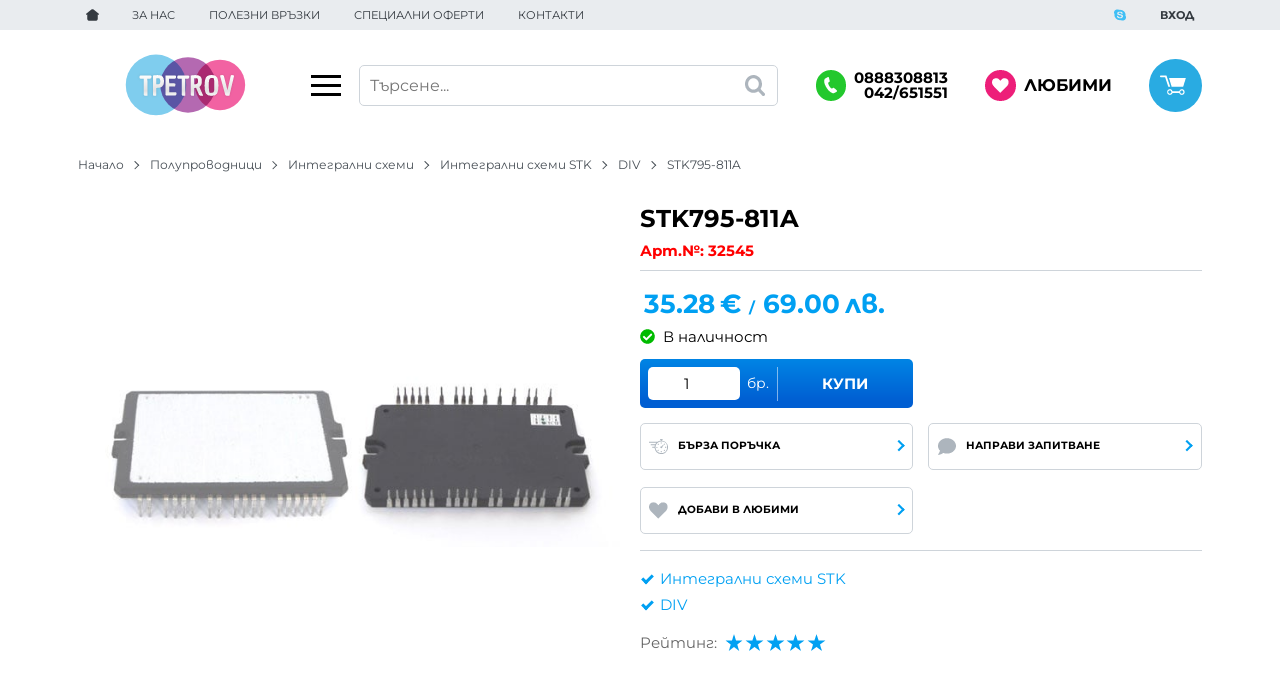

--- FILE ---
content_type: text/html; charset=UTF-8
request_url: https://tpetrov.com/action/getDOM
body_size: 1559
content:
        <section class="product-page__slider">
            <div class="container">
                                <h2 class="bordered-heading"><span>Свързани продукти</span></h2>
                                <div class="row-lg row-xl row-xxl row-xxxl prod-slider-holder">
                    <div class="js-product-slider prod-slider tns-before-init">
                                                <div class="prod-slider__item">        <div data-id="10490"
            class="product-card  h-100 product-card--saleable product-card--lgrid product-card--slide">
                            <div class="product-card__holder">
                        <figure class="product-card__figure mb-2">
            <a class="product-card__link" href="/stk5473-10490" title="STK5473"
                 data-ecommerce="{&quot;google&quot;:{&quot;id&quot;:10490,&quot;name&quot;:&quot;STK5473&quot;,&quot;category&quot;:&quot;\u0418\u043d\u0442\u0435\u0433\u0440\u0430\u043b\u043d\u0438 \u0441\u0445\u0435\u043c\u0438 STK&quot;,&quot;brand&quot;:&quot;DIV&quot;,&quot;variant&quot;:&quot;&quot;,&quot;price&quot;:&quot;9.46&quot;,&quot;quantity&quot;:1,&quot;type&quot;:&quot;addProduct&quot;}}">
                <img class="product-card__image js-lazy-slide"
                    src="/themes/tpetrov/images/product.svg"
                    data-src="/thumbs/1/stk5473.jpg"
                    width="280"
                    height="280"
                    alt="STK5473">
            </a>
                    </figure>
                <div class="product-card__name mb-1">
            <a class="product-card__link" href="/stk5473-10490"
                title="STK5473"  data-ecommerce="{&quot;google&quot;:{&quot;id&quot;:10490,&quot;name&quot;:&quot;STK5473&quot;,&quot;category&quot;:&quot;\u0418\u043d\u0442\u0435\u0433\u0440\u0430\u043b\u043d\u0438 \u0441\u0445\u0435\u043c\u0438 STK&quot;,&quot;brand&quot;:&quot;DIV&quot;,&quot;variant&quot;:&quot;&quot;,&quot;price&quot;:&quot;9.46&quot;,&quot;quantity&quot;:1,&quot;type&quot;:&quot;addProduct&quot;}}">
                STK5473            </a>
        </div>
                    <span class="product-card__code u-block mb-1">Арт.№: 10490</span>
                    <div class="js-price-container prices  prod__prices text-center">
                    <div class="js-price prices__current">
                        <div class="prices__num">9.46</div>
            <div class="prices__delimer">&nbsp;</div>
            <div class="prices__currency">€</div>
                        <div class="prices__slash mx-1">/</div>
            <div class="js-price-eur prices__num" data-rate="0.51129188119622">18.50</div>
            <div class="prices__delimer">&nbsp;</div>
            <div class="prices__currency">лв.</div>
                    </div>
                </div>
                <div class="product-card__controls">
                        <div class="product-card__actions">
                            <span class="js-wish product-card__wish"
                    title="Любими">
                                        <svg class="svg svg--heart" aria-label="Heart" role="img">
                        <use xlink:href="#svg-heart"></use>
                    </svg>
                    <span class="js-wish-sr screen-readers-only"></span>
                </span>
                            </div>
                    <form class="buy-form js-add-to-cart product-card__buy js-show-cart-immediately" method="post" action="/cart">
            <input type="hidden" name="action" value="buy" />
            <input type="hidden" name="prod_id" value="10490" />
                        <input type="hidden" name="quantity" value="1" />
                            <button class="js-btn-buy buy-form__btn btn btn-buy btn--primary btn--rounded btn--sm" type="submit" ><span>Купи</span></button>
                        </form>
                </div>
                    </div>
                    </div>
        </div>
                                                <div class="prod-slider__item">        <div data-id="11942"
            class="product-card  h-100 product-card--saleable product-card--lgrid product-card--slide">
                            <div class="product-card__holder">
                        <figure class="product-card__figure mb-2">
            <a class="product-card__link" href="/stk5490-11942" title="STK5490"
                 data-ecommerce="{&quot;google&quot;:{&quot;id&quot;:11942,&quot;name&quot;:&quot;STK5490&quot;,&quot;category&quot;:&quot;\u0418\u043d\u0442\u0435\u0433\u0440\u0430\u043b\u043d\u0438 \u0441\u0445\u0435\u043c\u0438 STK&quot;,&quot;brand&quot;:&quot;DIV&quot;,&quot;variant&quot;:&quot;&quot;,&quot;price&quot;:&quot;4.86&quot;,&quot;quantity&quot;:1,&quot;type&quot;:&quot;addProduct&quot;}}">
                <img class="product-card__image js-lazy-slide"
                    src="/themes/tpetrov/images/product.svg"
                    data-src="/thumbs/1/stk5490.jpg"
                    width="280"
                    height="280"
                    alt="STK5490">
            </a>
                    </figure>
                <div class="product-card__name mb-1">
            <a class="product-card__link" href="/stk5490-11942"
                title="STK5490"  data-ecommerce="{&quot;google&quot;:{&quot;id&quot;:11942,&quot;name&quot;:&quot;STK5490&quot;,&quot;category&quot;:&quot;\u0418\u043d\u0442\u0435\u0433\u0440\u0430\u043b\u043d\u0438 \u0441\u0445\u0435\u043c\u0438 STK&quot;,&quot;brand&quot;:&quot;DIV&quot;,&quot;variant&quot;:&quot;&quot;,&quot;price&quot;:&quot;4.86&quot;,&quot;quantity&quot;:1,&quot;type&quot;:&quot;addProduct&quot;}}">
                STK5490            </a>
        </div>
                    <span class="product-card__code u-block mb-1">Арт.№: 11942</span>
                    <div class="js-price-container prices  prod__prices text-center">
                    <div class="js-price prices__current">
                        <div class="prices__num">4.86</div>
            <div class="prices__delimer">&nbsp;</div>
            <div class="prices__currency">€</div>
                        <div class="prices__slash mx-1">/</div>
            <div class="js-price-eur prices__num" data-rate="0.51129188119622">9.51</div>
            <div class="prices__delimer">&nbsp;</div>
            <div class="prices__currency">лв.</div>
                    </div>
                </div>
                <div class="product-card__controls">
                        <div class="product-card__actions">
                            <span class="js-wish product-card__wish"
                    title="Любими">
                                        <svg class="svg svg--heart" aria-label="Heart" role="img">
                        <use xlink:href="#svg-heart"></use>
                    </svg>
                    <span class="js-wish-sr screen-readers-only"></span>
                </span>
                            </div>
                    <form class="buy-form js-add-to-cart product-card__buy js-show-cart-immediately" method="post" action="/cart">
            <input type="hidden" name="action" value="buy" />
            <input type="hidden" name="prod_id" value="11942" />
                        <input type="hidden" name="quantity" value="1" />
                            <button class="js-btn-buy buy-form__btn btn btn-buy btn--primary btn--rounded btn--sm" type="submit" ><span>Купи</span></button>
                        </form>
                </div>
                    </div>
                    </div>
        </div>
                                                <div class="prod-slider__item">        <div data-id="11980"
            class="product-card  h-100 product-card--saleable product-card--lgrid product-card--slide">
                            <div class="product-card__holder">
                        <figure class="product-card__figure mb-2">
            <a class="product-card__link" href="/stk5431-11980" title="STK5431"
                 data-ecommerce="{&quot;google&quot;:{&quot;id&quot;:11980,&quot;name&quot;:&quot;STK5431&quot;,&quot;category&quot;:&quot;\u0418\u043d\u0442\u0435\u0433\u0440\u0430\u043b\u043d\u0438 \u0441\u0445\u0435\u043c\u0438 STK&quot;,&quot;brand&quot;:&quot;DIV&quot;,&quot;variant&quot;:&quot;&quot;,&quot;price&quot;:&quot;9.46&quot;,&quot;quantity&quot;:1,&quot;type&quot;:&quot;addProduct&quot;}}">
                <img class="product-card__image js-lazy-slide"
                    src="/themes/tpetrov/images/product.svg"
                    data-src="/thumbs/1/stk5431.jpg"
                    width="280"
                    height="280"
                    alt="STK5431">
            </a>
                    </figure>
                <div class="product-card__name mb-1">
            <a class="product-card__link" href="/stk5431-11980"
                title="STK5431"  data-ecommerce="{&quot;google&quot;:{&quot;id&quot;:11980,&quot;name&quot;:&quot;STK5431&quot;,&quot;category&quot;:&quot;\u0418\u043d\u0442\u0435\u0433\u0440\u0430\u043b\u043d\u0438 \u0441\u0445\u0435\u043c\u0438 STK&quot;,&quot;brand&quot;:&quot;DIV&quot;,&quot;variant&quot;:&quot;&quot;,&quot;price&quot;:&quot;9.46&quot;,&quot;quantity&quot;:1,&quot;type&quot;:&quot;addProduct&quot;}}">
                STK5431            </a>
        </div>
                    <span class="product-card__code u-block mb-1">Арт.№: 11980</span>
                    <div class="js-price-container prices  prod__prices text-center">
                    <div class="js-price prices__current">
                        <div class="prices__num">9.46</div>
            <div class="prices__delimer">&nbsp;</div>
            <div class="prices__currency">€</div>
                        <div class="prices__slash mx-1">/</div>
            <div class="js-price-eur prices__num" data-rate="0.51129188119622">18.50</div>
            <div class="prices__delimer">&nbsp;</div>
            <div class="prices__currency">лв.</div>
                    </div>
                </div>
                <div class="product-card__controls">
                        <div class="product-card__actions">
                            <span class="js-wish product-card__wish"
                    title="Любими">
                                        <svg class="svg svg--heart" aria-label="Heart" role="img">
                        <use xlink:href="#svg-heart"></use>
                    </svg>
                    <span class="js-wish-sr screen-readers-only"></span>
                </span>
                            </div>
                    <form class="buy-form js-add-to-cart product-card__buy js-show-cart-immediately" method="post" action="/cart">
            <input type="hidden" name="action" value="buy" />
            <input type="hidden" name="prod_id" value="11980" />
                        <input type="hidden" name="quantity" value="1" />
                            <button class="js-btn-buy buy-form__btn btn btn-buy btn--primary btn--rounded btn--sm" type="submit" ><span>Купи</span></button>
                        </form>
                </div>
                    </div>
                    </div>
        </div>
                                                <div class="prod-slider__item">        <div data-id="704"
            class="product-card  h-100 product-card--saleable product-card--lgrid product-card--slide">
                            <div class="product-card__holder">
                        <figure class="product-card__figure mb-2">
            <a class="product-card__link" href="/stk1040-704" title="STK1040"
                 data-ecommerce="{&quot;google&quot;:{&quot;id&quot;:704,&quot;name&quot;:&quot;STK1040&quot;,&quot;category&quot;:&quot;\u0418\u043d\u0442\u0435\u0433\u0440\u0430\u043b\u043d\u0438 \u0441\u0445\u0435\u043c\u0438 STK&quot;,&quot;brand&quot;:&quot;DIV&quot;,&quot;variant&quot;:&quot;&quot;,&quot;price&quot;:&quot;24.54&quot;,&quot;quantity&quot;:1,&quot;type&quot;:&quot;addProduct&quot;}}">
                <img class="product-card__image js-lazy-slide"
                    src="/themes/tpetrov/images/product.svg"
                    data-src="/thumbs/1/stk1040.jpg"
                    width="280"
                    height="280"
                    alt="STK1040">
            </a>
                    </figure>
                <div class="product-card__name mb-1">
            <a class="product-card__link" href="/stk1040-704"
                title="STK1040"  data-ecommerce="{&quot;google&quot;:{&quot;id&quot;:704,&quot;name&quot;:&quot;STK1040&quot;,&quot;category&quot;:&quot;\u0418\u043d\u0442\u0435\u0433\u0440\u0430\u043b\u043d\u0438 \u0441\u0445\u0435\u043c\u0438 STK&quot;,&quot;brand&quot;:&quot;DIV&quot;,&quot;variant&quot;:&quot;&quot;,&quot;price&quot;:&quot;24.54&quot;,&quot;quantity&quot;:1,&quot;type&quot;:&quot;addProduct&quot;}}">
                STK1040            </a>
        </div>
                    <span class="product-card__code u-block mb-1">Арт.№: 704</span>
                    <div class="js-price-container prices  prod__prices text-center">
                    <div class="js-price prices__current">
                        <div class="prices__num">24.54</div>
            <div class="prices__delimer">&nbsp;</div>
            <div class="prices__currency">€</div>
                        <div class="prices__slash mx-1">/</div>
            <div class="js-price-eur prices__num" data-rate="0.51129188119622">48.00</div>
            <div class="prices__delimer">&nbsp;</div>
            <div class="prices__currency">лв.</div>
                    </div>
                </div>
                <div class="product-card__controls">
                        <div class="product-card__actions">
                            <span class="js-wish product-card__wish"
                    title="Любими">
                                        <svg class="svg svg--heart" aria-label="Heart" role="img">
                        <use xlink:href="#svg-heart"></use>
                    </svg>
                    <span class="js-wish-sr screen-readers-only"></span>
                </span>
                            </div>
                    <form class="buy-form js-add-to-cart product-card__buy js-show-cart-immediately" method="post" action="/cart">
            <input type="hidden" name="action" value="buy" />
            <input type="hidden" name="prod_id" value="704" />
                        <input type="hidden" name="quantity" value="1" />
                            <button class="js-btn-buy buy-form__btn btn btn-buy btn--primary btn--rounded btn--sm" type="submit" ><span>Купи</span></button>
                        </form>
                </div>
                    </div>
                    </div>
        </div>
                                                <div class="prod-slider__item">        <div data-id="12464"
            class="product-card  h-100 product-card--saleable product-card--lgrid product-card--slide">
                            <div class="product-card__holder">
                        <figure class="product-card__figure mb-2">
            <a class="product-card__link" href="/stk4151ii-12464" title="STK4151II"
                 data-ecommerce="{&quot;google&quot;:{&quot;id&quot;:12464,&quot;name&quot;:&quot;STK4151II&quot;,&quot;category&quot;:&quot;\u0418\u043d\u0442\u0435\u0433\u0440\u0430\u043b\u043d\u0438 \u0441\u0445\u0435\u043c\u0438 STK&quot;,&quot;brand&quot;:&quot;DIV&quot;,&quot;variant&quot;:&quot;&quot;,&quot;price&quot;:&quot;15.29&quot;,&quot;quantity&quot;:1,&quot;type&quot;:&quot;addProduct&quot;}}">
                <img class="product-card__image js-lazy-slide"
                    src="/themes/tpetrov/images/product.svg"
                    data-src="/thumbs/1/stk4151y.jpg"
                    width="280"
                    height="280"
                    alt="STK4151II">
            </a>
                    </figure>
                <div class="product-card__name mb-1">
            <a class="product-card__link" href="/stk4151ii-12464"
                title="STK4151II"  data-ecommerce="{&quot;google&quot;:{&quot;id&quot;:12464,&quot;name&quot;:&quot;STK4151II&quot;,&quot;category&quot;:&quot;\u0418\u043d\u0442\u0435\u0433\u0440\u0430\u043b\u043d\u0438 \u0441\u0445\u0435\u043c\u0438 STK&quot;,&quot;brand&quot;:&quot;DIV&quot;,&quot;variant&quot;:&quot;&quot;,&quot;price&quot;:&quot;15.29&quot;,&quot;quantity&quot;:1,&quot;type&quot;:&quot;addProduct&quot;}}">
                STK4151II            </a>
        </div>
                    <span class="product-card__code u-block mb-1">Арт.№: 12464</span>
                    <div class="js-price-container prices  prod__prices text-center">
                    <div class="js-price prices__current">
                        <div class="prices__num">15.29</div>
            <div class="prices__delimer">&nbsp;</div>
            <div class="prices__currency">€</div>
                        <div class="prices__slash mx-1">/</div>
            <div class="js-price-eur prices__num" data-rate="0.51129188119622">29.90</div>
            <div class="prices__delimer">&nbsp;</div>
            <div class="prices__currency">лв.</div>
                    </div>
                </div>
                <div class="product-card__controls">
                        <div class="product-card__actions">
                            <span class="js-wish product-card__wish"
                    title="Любими">
                                        <svg class="svg svg--heart" aria-label="Heart" role="img">
                        <use xlink:href="#svg-heart"></use>
                    </svg>
                    <span class="js-wish-sr screen-readers-only"></span>
                </span>
                            </div>
                    <form class="buy-form js-add-to-cart product-card__buy js-show-cart-immediately" method="post" action="/cart">
            <input type="hidden" name="action" value="buy" />
            <input type="hidden" name="prod_id" value="12464" />
                        <input type="hidden" name="quantity" value="1" />
                            <button class="js-btn-buy buy-form__btn btn btn-buy btn--primary btn--rounded btn--sm" type="submit" ><span>Купи</span></button>
                        </form>
                </div>
                    </div>
                    </div>
        </div>
                                                <div class="prod-slider__item">        <div data-id="712"
            class="product-card  h-100 product-card--saleable product-card--lgrid product-card--slide">
                            <div class="product-card__holder">
                        <figure class="product-card__figure mb-2">
            <a class="product-card__link" href="/stk4060-1-712" title="STK4060 1"
                 data-ecommerce="{&quot;google&quot;:{&quot;id&quot;:712,&quot;name&quot;:&quot;STK4060 1&quot;,&quot;category&quot;:&quot;\u0418\u043d\u0442\u0435\u0433\u0440\u0430\u043b\u043d\u0438 \u0441\u0445\u0435\u043c\u0438 STK&quot;,&quot;brand&quot;:&quot;DIV&quot;,&quot;variant&quot;:&quot;&quot;,&quot;price&quot;:&quot;14.57&quot;,&quot;quantity&quot;:1,&quot;type&quot;:&quot;addProduct&quot;}}">
                <img class="product-card__image js-lazy-slide"
                    src="/themes/tpetrov/images/product.svg"
                    data-src="/thumbs/1/stk4060.jpg"
                    width="280"
                    height="280"
                    alt="STK4060 1">
            </a>
                    </figure>
                <div class="product-card__name mb-1">
            <a class="product-card__link" href="/stk4060-1-712"
                title="STK4060 1"  data-ecommerce="{&quot;google&quot;:{&quot;id&quot;:712,&quot;name&quot;:&quot;STK4060 1&quot;,&quot;category&quot;:&quot;\u0418\u043d\u0442\u0435\u0433\u0440\u0430\u043b\u043d\u0438 \u0441\u0445\u0435\u043c\u0438 STK&quot;,&quot;brand&quot;:&quot;DIV&quot;,&quot;variant&quot;:&quot;&quot;,&quot;price&quot;:&quot;14.57&quot;,&quot;quantity&quot;:1,&quot;type&quot;:&quot;addProduct&quot;}}">
                STK4060 1            </a>
        </div>
                    <span class="product-card__code u-block mb-1">Арт.№: 712</span>
                    <div class="js-price-container prices  prod__prices text-center">
                    <div class="js-price prices__current">
                        <div class="prices__num">14.57</div>
            <div class="prices__delimer">&nbsp;</div>
            <div class="prices__currency">€</div>
                        <div class="prices__slash mx-1">/</div>
            <div class="js-price-eur prices__num" data-rate="0.51129188119622">28.50</div>
            <div class="prices__delimer">&nbsp;</div>
            <div class="prices__currency">лв.</div>
                    </div>
                </div>
                <div class="product-card__controls">
                        <div class="product-card__actions">
                            <span class="js-wish product-card__wish"
                    title="Любими">
                                        <svg class="svg svg--heart" aria-label="Heart" role="img">
                        <use xlink:href="#svg-heart"></use>
                    </svg>
                    <span class="js-wish-sr screen-readers-only"></span>
                </span>
                            </div>
                    <form class="buy-form js-add-to-cart product-card__buy js-show-cart-immediately" method="post" action="/cart">
            <input type="hidden" name="action" value="buy" />
            <input type="hidden" name="prod_id" value="712" />
                        <input type="hidden" name="quantity" value="1" />
                            <button class="js-btn-buy buy-form__btn btn btn-buy btn--primary btn--rounded btn--sm" type="submit" ><span>Купи</span></button>
                        </form>
                </div>
                    </div>
                    </div>
        </div>
                                                <div class="prod-slider__item">        <div data-id="12704"
            class="product-card  h-100 product-card--saleable product-card--lgrid product-card--slide">
                            <div class="product-card__holder">
                        <figure class="product-card__figure mb-2">
            <a class="product-card__link" href="/stk5474-12704" title="STK5474"
                 data-ecommerce="{&quot;google&quot;:{&quot;id&quot;:12704,&quot;name&quot;:&quot;STK5474&quot;,&quot;category&quot;:&quot;\u0418\u043d\u0442\u0435\u0433\u0440\u0430\u043b\u043d\u0438 \u0441\u0445\u0435\u043c\u0438 STK&quot;,&quot;brand&quot;:&quot;DIV&quot;,&quot;variant&quot;:&quot;&quot;,&quot;price&quot;:&quot;10.12&quot;,&quot;quantity&quot;:1,&quot;type&quot;:&quot;addProduct&quot;}}">
                <img class="product-card__image js-lazy-slide"
                    src="/themes/tpetrov/images/product.svg"
                    data-src="/thumbs/1/stk5474.jpg"
                    width="280"
                    height="280"
                    alt="STK5474">
            </a>
                    </figure>
                <div class="product-card__name mb-1">
            <a class="product-card__link" href="/stk5474-12704"
                title="STK5474"  data-ecommerce="{&quot;google&quot;:{&quot;id&quot;:12704,&quot;name&quot;:&quot;STK5474&quot;,&quot;category&quot;:&quot;\u0418\u043d\u0442\u0435\u0433\u0440\u0430\u043b\u043d\u0438 \u0441\u0445\u0435\u043c\u0438 STK&quot;,&quot;brand&quot;:&quot;DIV&quot;,&quot;variant&quot;:&quot;&quot;,&quot;price&quot;:&quot;10.12&quot;,&quot;quantity&quot;:1,&quot;type&quot;:&quot;addProduct&quot;}}">
                STK5474            </a>
        </div>
                    <span class="product-card__code u-block mb-1">Арт.№: 12704</span>
                    <div class="js-price-container prices  prod__prices text-center">
                    <div class="js-price prices__current">
                        <div class="prices__num">10.12</div>
            <div class="prices__delimer">&nbsp;</div>
            <div class="prices__currency">€</div>
                        <div class="prices__slash mx-1">/</div>
            <div class="js-price-eur prices__num" data-rate="0.51129188119622">19.79</div>
            <div class="prices__delimer">&nbsp;</div>
            <div class="prices__currency">лв.</div>
                    </div>
                </div>
                <div class="product-card__controls">
                        <div class="product-card__actions">
                            <span class="js-wish product-card__wish"
                    title="Любими">
                                        <svg class="svg svg--heart" aria-label="Heart" role="img">
                        <use xlink:href="#svg-heart"></use>
                    </svg>
                    <span class="js-wish-sr screen-readers-only"></span>
                </span>
                            </div>
                    <form class="buy-form js-add-to-cart product-card__buy js-show-cart-immediately" method="post" action="/cart">
            <input type="hidden" name="action" value="buy" />
            <input type="hidden" name="prod_id" value="12704" />
                        <input type="hidden" name="quantity" value="1" />
                            <button class="js-btn-buy buy-form__btn btn btn-buy btn--primary btn--rounded btn--sm" type="submit" ><span>Купи</span></button>
                        </form>
                </div>
                    </div>
                    </div>
        </div>
                                                <div class="prod-slider__item">        <div data-id="717"
            class="product-card  h-100 product-card--saleable product-card--lgrid product-card--slide">
                            <div class="product-card__holder">
                        <figure class="product-card__figure mb-2">
            <a class="product-card__link" href="/stk4142ii-717" title="STK4142II"
                 data-ecommerce="{&quot;google&quot;:{&quot;id&quot;:717,&quot;name&quot;:&quot;STK4142II&quot;,&quot;category&quot;:&quot;\u0418\u043d\u0442\u0435\u0433\u0440\u0430\u043b\u043d\u0438 \u0441\u0445\u0435\u043c\u0438 STK&quot;,&quot;brand&quot;:&quot;DIV&quot;,&quot;variant&quot;:&quot;&quot;,&quot;price&quot;:&quot;16.62&quot;,&quot;quantity&quot;:1,&quot;type&quot;:&quot;addProduct&quot;}}">
                <img class="product-card__image js-lazy-slide"
                    src="/themes/tpetrov/images/product.svg"
                    data-src="/thumbs/1/stk4142ii.jpg"
                    width="280"
                    height="280"
                    alt="STK4142II">
            </a>
                    </figure>
                <div class="product-card__name mb-1">
            <a class="product-card__link" href="/stk4142ii-717"
                title="STK4142II"  data-ecommerce="{&quot;google&quot;:{&quot;id&quot;:717,&quot;name&quot;:&quot;STK4142II&quot;,&quot;category&quot;:&quot;\u0418\u043d\u0442\u0435\u0433\u0440\u0430\u043b\u043d\u0438 \u0441\u0445\u0435\u043c\u0438 STK&quot;,&quot;brand&quot;:&quot;DIV&quot;,&quot;variant&quot;:&quot;&quot;,&quot;price&quot;:&quot;16.62&quot;,&quot;quantity&quot;:1,&quot;type&quot;:&quot;addProduct&quot;}}">
                STK4142II            </a>
        </div>
                    <span class="product-card__code u-block mb-1">Арт.№: 717</span>
                    <div class="js-price-container prices  prod__prices text-center">
                    <div class="js-price prices__current">
                        <div class="prices__num">16.62</div>
            <div class="prices__delimer">&nbsp;</div>
            <div class="prices__currency">€</div>
                        <div class="prices__slash mx-1">/</div>
            <div class="js-price-eur prices__num" data-rate="0.51129188119622">32.51</div>
            <div class="prices__delimer">&nbsp;</div>
            <div class="prices__currency">лв.</div>
                    </div>
                </div>
                <div class="product-card__controls">
                        <div class="product-card__actions">
                            <span class="js-wish product-card__wish"
                    title="Любими">
                                        <svg class="svg svg--heart" aria-label="Heart" role="img">
                        <use xlink:href="#svg-heart"></use>
                    </svg>
                    <span class="js-wish-sr screen-readers-only"></span>
                </span>
                            </div>
                    <form class="buy-form js-add-to-cart product-card__buy js-show-cart-immediately" method="post" action="/cart">
            <input type="hidden" name="action" value="buy" />
            <input type="hidden" name="prod_id" value="717" />
                        <input type="hidden" name="quantity" value="1" />
                            <button class="js-btn-buy buy-form__btn btn btn-buy btn--primary btn--rounded btn--sm" type="submit" ><span>Купи</span></button>
                        </form>
                </div>
                    </div>
                    </div>
        </div>
                                                <div class="prod-slider__item">        <div data-id="13283"
            class="product-card  h-100 product-card--saleable product-card--lgrid product-card--slide">
                            <div class="product-card__holder">
                        <figure class="product-card__figure mb-2">
            <a class="product-card__link" href="/stk73605-13283" title="STK73605"
                 data-ecommerce="{&quot;google&quot;:{&quot;id&quot;:13283,&quot;name&quot;:&quot;STK73605&quot;,&quot;category&quot;:&quot;\u0418\u043d\u0442\u0435\u0433\u0440\u0430\u043b\u043d\u0438 \u0441\u0445\u0435\u043c\u0438 STK&quot;,&quot;brand&quot;:&quot;DIV&quot;,&quot;variant&quot;:&quot;&quot;,&quot;price&quot;:&quot;5.52&quot;,&quot;quantity&quot;:1,&quot;type&quot;:&quot;addProduct&quot;}}">
                <img class="product-card__image js-lazy-slide"
                    src="/themes/tpetrov/images/product.svg"
                    data-src="/thumbs/1/stk73605.jpg"
                    width="280"
                    height="280"
                    alt="STK73605">
            </a>
                    </figure>
                <div class="product-card__name mb-1">
            <a class="product-card__link" href="/stk73605-13283"
                title="STK73605"  data-ecommerce="{&quot;google&quot;:{&quot;id&quot;:13283,&quot;name&quot;:&quot;STK73605&quot;,&quot;category&quot;:&quot;\u0418\u043d\u0442\u0435\u0433\u0440\u0430\u043b\u043d\u0438 \u0441\u0445\u0435\u043c\u0438 STK&quot;,&quot;brand&quot;:&quot;DIV&quot;,&quot;variant&quot;:&quot;&quot;,&quot;price&quot;:&quot;5.52&quot;,&quot;quantity&quot;:1,&quot;type&quot;:&quot;addProduct&quot;}}">
                STK73605            </a>
        </div>
                    <span class="product-card__code u-block mb-1">Арт.№: 13283</span>
                    <div class="js-price-container prices  prod__prices text-center">
                    <div class="js-price prices__current">
                        <div class="prices__num">5.52</div>
            <div class="prices__delimer">&nbsp;</div>
            <div class="prices__currency">€</div>
                        <div class="prices__slash mx-1">/</div>
            <div class="js-price-eur prices__num" data-rate="0.51129188119622">10.80</div>
            <div class="prices__delimer">&nbsp;</div>
            <div class="prices__currency">лв.</div>
                    </div>
                </div>
                <div class="product-card__controls">
                        <div class="product-card__actions">
                            <span class="js-wish product-card__wish"
                    title="Любими">
                                        <svg class="svg svg--heart" aria-label="Heart" role="img">
                        <use xlink:href="#svg-heart"></use>
                    </svg>
                    <span class="js-wish-sr screen-readers-only"></span>
                </span>
                            </div>
                    <form class="buy-form js-add-to-cart product-card__buy js-show-cart-immediately" method="post" action="/cart">
            <input type="hidden" name="action" value="buy" />
            <input type="hidden" name="prod_id" value="13283" />
                        <input type="hidden" name="quantity" value="1" />
                            <button class="js-btn-buy buy-form__btn btn btn-buy btn--primary btn--rounded btn--sm" type="submit" ><span>Купи</span></button>
                        </form>
                </div>
                    </div>
                    </div>
        </div>
                                                <div class="prod-slider__item">        <div data-id="720"
            class="product-card  h-100 product-card--saleable product-card--lgrid product-card--slide">
                            <div class="product-card__holder">
                        <figure class="product-card__figure mb-2">
            <a class="product-card__link" href="/stk4172ii-720" title="STK4172II"
                 data-ecommerce="{&quot;google&quot;:{&quot;id&quot;:720,&quot;name&quot;:&quot;STK4172II&quot;,&quot;category&quot;:&quot;\u0418\u043d\u0442\u0435\u0433\u0440\u0430\u043b\u043d\u0438 \u0441\u0445\u0435\u043c\u0438 STK&quot;,&quot;brand&quot;:&quot;DIV&quot;,&quot;variant&quot;:&quot;&quot;,&quot;price&quot;:&quot;22.39&quot;,&quot;quantity&quot;:1,&quot;type&quot;:&quot;addProduct&quot;}}">
                <img class="product-card__image js-lazy-slide"
                    src="/themes/tpetrov/images/product.svg"
                    data-src="/thumbs/1/stk4172.jpg"
                    width="280"
                    height="280"
                    alt="STK4172II">
            </a>
                    </figure>
                <div class="product-card__name mb-1">
            <a class="product-card__link" href="/stk4172ii-720"
                title="STK4172II"  data-ecommerce="{&quot;google&quot;:{&quot;id&quot;:720,&quot;name&quot;:&quot;STK4172II&quot;,&quot;category&quot;:&quot;\u0418\u043d\u0442\u0435\u0433\u0440\u0430\u043b\u043d\u0438 \u0441\u0445\u0435\u043c\u0438 STK&quot;,&quot;brand&quot;:&quot;DIV&quot;,&quot;variant&quot;:&quot;&quot;,&quot;price&quot;:&quot;22.39&quot;,&quot;quantity&quot;:1,&quot;type&quot;:&quot;addProduct&quot;}}">
                STK4172II            </a>
        </div>
                    <span class="product-card__code u-block mb-1">Арт.№: 720</span>
                    <div class="js-price-container prices  prod__prices text-center">
                    <div class="js-price prices__current">
                        <div class="prices__num">22.39</div>
            <div class="prices__delimer">&nbsp;</div>
            <div class="prices__currency">€</div>
                        <div class="prices__slash mx-1">/</div>
            <div class="js-price-eur prices__num" data-rate="0.51129188119622">43.79</div>
            <div class="prices__delimer">&nbsp;</div>
            <div class="prices__currency">лв.</div>
                    </div>
                </div>
                <div class="product-card__controls">
                        <div class="product-card__actions">
                            <span class="js-wish product-card__wish"
                    title="Любими">
                                        <svg class="svg svg--heart" aria-label="Heart" role="img">
                        <use xlink:href="#svg-heart"></use>
                    </svg>
                    <span class="js-wish-sr screen-readers-only"></span>
                </span>
                            </div>
                    <form class="buy-form js-add-to-cart product-card__buy js-show-cart-immediately" method="post" action="/cart">
            <input type="hidden" name="action" value="buy" />
            <input type="hidden" name="prod_id" value="720" />
                        <input type="hidden" name="quantity" value="1" />
                            <button class="js-btn-buy buy-form__btn btn btn-buy btn--primary btn--rounded btn--sm" type="submit" ><span>Купи</span></button>
                        </form>
                </div>
                    </div>
                    </div>
        </div>
                                                <div class="prod-slider__item">        <div data-id="13419"
            class="product-card  h-100 product-card--saleable product-card--lgrid product-card--slide">
                            <div class="product-card__holder">
                        <figure class="product-card__figure mb-2">
            <a class="product-card__link" href="/stk7217-13419" title="STK7217"
                 data-ecommerce="{&quot;google&quot;:{&quot;id&quot;:13419,&quot;name&quot;:&quot;STK7217&quot;,&quot;category&quot;:&quot;\u0418\u043d\u0442\u0435\u0433\u0440\u0430\u043b\u043d\u0438 \u0441\u0445\u0435\u043c\u0438 STK&quot;,&quot;brand&quot;:&quot;DIV&quot;,&quot;variant&quot;:&quot;&quot;,&quot;price&quot;:&quot;9.46&quot;,&quot;quantity&quot;:1,&quot;type&quot;:&quot;addProduct&quot;}}">
                <img class="product-card__image js-lazy-slide"
                    src="/themes/tpetrov/images/product.svg"
                    data-src="/thumbs/1/stk7217.jpg"
                    width="280"
                    height="280"
                    alt="STK7217">
            </a>
                    </figure>
                <div class="product-card__name mb-1">
            <a class="product-card__link" href="/stk7217-13419"
                title="STK7217"  data-ecommerce="{&quot;google&quot;:{&quot;id&quot;:13419,&quot;name&quot;:&quot;STK7217&quot;,&quot;category&quot;:&quot;\u0418\u043d\u0442\u0435\u0433\u0440\u0430\u043b\u043d\u0438 \u0441\u0445\u0435\u043c\u0438 STK&quot;,&quot;brand&quot;:&quot;DIV&quot;,&quot;variant&quot;:&quot;&quot;,&quot;price&quot;:&quot;9.46&quot;,&quot;quantity&quot;:1,&quot;type&quot;:&quot;addProduct&quot;}}">
                STK7217            </a>
        </div>
                    <span class="product-card__code u-block mb-1">Арт.№: 13419</span>
                    <div class="js-price-container prices  prod__prices text-center">
                    <div class="js-price prices__current">
                        <div class="prices__num">9.46</div>
            <div class="prices__delimer">&nbsp;</div>
            <div class="prices__currency">€</div>
                        <div class="prices__slash mx-1">/</div>
            <div class="js-price-eur prices__num" data-rate="0.51129188119622">18.50</div>
            <div class="prices__delimer">&nbsp;</div>
            <div class="prices__currency">лв.</div>
                    </div>
                </div>
                <div class="product-card__controls">
                        <div class="product-card__actions">
                            <span class="js-wish product-card__wish"
                    title="Любими">
                                        <svg class="svg svg--heart" aria-label="Heart" role="img">
                        <use xlink:href="#svg-heart"></use>
                    </svg>
                    <span class="js-wish-sr screen-readers-only"></span>
                </span>
                            </div>
                    <form class="buy-form js-add-to-cart product-card__buy js-show-cart-immediately" method="post" action="/cart">
            <input type="hidden" name="action" value="buy" />
            <input type="hidden" name="prod_id" value="13419" />
                        <input type="hidden" name="quantity" value="1" />
                            <button class="js-btn-buy buy-form__btn btn btn-buy btn--primary btn--rounded btn--sm" type="submit" ><span>Купи</span></button>
                        </form>
                </div>
                    </div>
                    </div>
        </div>
                                                <div class="prod-slider__item">        <div data-id="723"
            class="product-card  h-100 product-card--saleable product-card--lgrid product-card--slide">
                            <div class="product-card__holder">
                        <figure class="product-card__figure mb-2">
            <a class="product-card__link" href="/stk4192ii-723" title="STK4192II"
                 data-ecommerce="{&quot;google&quot;:{&quot;id&quot;:723,&quot;name&quot;:&quot;STK4192II&quot;,&quot;category&quot;:&quot;\u0418\u043d\u0442\u0435\u0433\u0440\u0430\u043b\u043d\u0438 \u0441\u0445\u0435\u043c\u0438 STK&quot;,&quot;brand&quot;:&quot;DIV&quot;,&quot;variant&quot;:&quot;&quot;,&quot;price&quot;:&quot;19.94&quot;,&quot;quantity&quot;:1,&quot;type&quot;:&quot;addProduct&quot;}}">
                <img class="product-card__image js-lazy-slide"
                    src="/themes/tpetrov/images/product.svg"
                    data-src="/thumbs/1/stk41922an.jpg"
                    width="280"
                    height="280"
                    alt="STK4192II">
            </a>
                    </figure>
                <div class="product-card__name mb-1">
            <a class="product-card__link" href="/stk4192ii-723"
                title="STK4192II"  data-ecommerce="{&quot;google&quot;:{&quot;id&quot;:723,&quot;name&quot;:&quot;STK4192II&quot;,&quot;category&quot;:&quot;\u0418\u043d\u0442\u0435\u0433\u0440\u0430\u043b\u043d\u0438 \u0441\u0445\u0435\u043c\u0438 STK&quot;,&quot;brand&quot;:&quot;DIV&quot;,&quot;variant&quot;:&quot;&quot;,&quot;price&quot;:&quot;19.94&quot;,&quot;quantity&quot;:1,&quot;type&quot;:&quot;addProduct&quot;}}">
                STK4192II            </a>
        </div>
                    <span class="product-card__code u-block mb-1">Арт.№: 723</span>
                    <div class="js-price-container prices  prod__prices text-center">
                    <div class="js-price prices__current">
                        <div class="prices__num">19.94</div>
            <div class="prices__delimer">&nbsp;</div>
            <div class="prices__currency">€</div>
                        <div class="prices__slash mx-1">/</div>
            <div class="js-price-eur prices__num" data-rate="0.51129188119622">39.00</div>
            <div class="prices__delimer">&nbsp;</div>
            <div class="prices__currency">лв.</div>
                    </div>
                </div>
                <div class="product-card__controls">
                        <div class="product-card__actions">
                            <span class="js-wish product-card__wish"
                    title="Любими">
                                        <svg class="svg svg--heart" aria-label="Heart" role="img">
                        <use xlink:href="#svg-heart"></use>
                    </svg>
                    <span class="js-wish-sr screen-readers-only"></span>
                </span>
                            </div>
                    <form class="buy-form js-add-to-cart product-card__buy js-show-cart-immediately" method="post" action="/cart">
            <input type="hidden" name="action" value="buy" />
            <input type="hidden" name="prod_id" value="723" />
                        <input type="hidden" name="quantity" value="1" />
                            <button class="js-btn-buy buy-form__btn btn btn-buy btn--primary btn--rounded btn--sm" type="submit" ><span>Купи</span></button>
                        </form>
                </div>
                    </div>
                    </div>
        </div>
                                                <div class="prod-slider__item">        <div data-id="15570"
            class="product-card  h-100 product-card--saleable product-card--lgrid product-card--slide">
                            <div class="product-card__holder">
                        <figure class="product-card__figure mb-2">
            <a class="product-card__link" href="/stk488-050-15570" title="STK488-050"
                 data-ecommerce="{&quot;google&quot;:{&quot;id&quot;:15570,&quot;name&quot;:&quot;STK488-050&quot;,&quot;category&quot;:&quot;\u0418\u043d\u0442\u0435\u0433\u0440\u0430\u043b\u043d\u0438 \u0441\u0445\u0435\u043c\u0438 STK&quot;,&quot;brand&quot;:&quot;DIV&quot;,&quot;variant&quot;:&quot;&quot;,&quot;price&quot;:&quot;21.88&quot;,&quot;quantity&quot;:1,&quot;type&quot;:&quot;addProduct&quot;}}">
                <img class="product-card__image js-lazy-slide"
                    src="/themes/tpetrov/images/product.svg"
                    data-src="/thumbs/1/stk488-050.jpg"
                    width="280"
                    height="280"
                    alt="STK488-050">
            </a>
                    </figure>
                <div class="product-card__name mb-1">
            <a class="product-card__link" href="/stk488-050-15570"
                title="STK488-050"  data-ecommerce="{&quot;google&quot;:{&quot;id&quot;:15570,&quot;name&quot;:&quot;STK488-050&quot;,&quot;category&quot;:&quot;\u0418\u043d\u0442\u0435\u0433\u0440\u0430\u043b\u043d\u0438 \u0441\u0445\u0435\u043c\u0438 STK&quot;,&quot;brand&quot;:&quot;DIV&quot;,&quot;variant&quot;:&quot;&quot;,&quot;price&quot;:&quot;21.88&quot;,&quot;quantity&quot;:1,&quot;type&quot;:&quot;addProduct&quot;}}">
                STK488-050            </a>
        </div>
                    <span class="product-card__code u-block mb-1">Арт.№: 15570</span>
                    <div class="js-price-container prices  prod__prices text-center">
                    <div class="js-price prices__current">
                        <div class="prices__num">21.88</div>
            <div class="prices__delimer">&nbsp;</div>
            <div class="prices__currency">€</div>
                        <div class="prices__slash mx-1">/</div>
            <div class="js-price-eur prices__num" data-rate="0.51129188119622">42.79</div>
            <div class="prices__delimer">&nbsp;</div>
            <div class="prices__currency">лв.</div>
                    </div>
                </div>
                <div class="product-card__controls">
                        <div class="product-card__actions">
                            <span class="js-wish product-card__wish"
                    title="Любими">
                                        <svg class="svg svg--heart" aria-label="Heart" role="img">
                        <use xlink:href="#svg-heart"></use>
                    </svg>
                    <span class="js-wish-sr screen-readers-only"></span>
                </span>
                            </div>
                    <form class="buy-form js-add-to-cart product-card__buy js-show-cart-immediately" method="post" action="/cart">
            <input type="hidden" name="action" value="buy" />
            <input type="hidden" name="prod_id" value="15570" />
                        <input type="hidden" name="quantity" value="1" />
                            <button class="js-btn-buy buy-form__btn btn btn-buy btn--primary btn--rounded btn--sm" type="submit" ><span>Купи</span></button>
                        </form>
                </div>
                    </div>
                    </div>
        </div>
                                                <div class="prod-slider__item">        <div data-id="732"
            class="product-card  h-100 product-card--saleable product-card--lgrid product-card--slide">
                            <div class="product-card__holder">
                        <figure class="product-card__figure mb-2">
            <a class="product-card__link" href="/stk5331-732" title="STK5331"
                 data-ecommerce="{&quot;google&quot;:{&quot;id&quot;:732,&quot;name&quot;:&quot;STK5331&quot;,&quot;category&quot;:&quot;\u0418\u043d\u0442\u0435\u0433\u0440\u0430\u043b\u043d\u0438 \u0441\u0445\u0435\u043c\u0438 STK&quot;,&quot;brand&quot;:&quot;DIV&quot;,&quot;variant&quot;:&quot;&quot;,&quot;price&quot;:&quot;4.35&quot;,&quot;quantity&quot;:1,&quot;type&quot;:&quot;addProduct&quot;}}">
                <img class="product-card__image js-lazy-slide"
                    src="/themes/tpetrov/images/product.svg"
                    data-src="/thumbs/1/stk5331.jpg"
                    width="280"
                    height="280"
                    alt="STK5331">
            </a>
                    </figure>
                <div class="product-card__name mb-1">
            <a class="product-card__link" href="/stk5331-732"
                title="STK5331"  data-ecommerce="{&quot;google&quot;:{&quot;id&quot;:732,&quot;name&quot;:&quot;STK5331&quot;,&quot;category&quot;:&quot;\u0418\u043d\u0442\u0435\u0433\u0440\u0430\u043b\u043d\u0438 \u0441\u0445\u0435\u043c\u0438 STK&quot;,&quot;brand&quot;:&quot;DIV&quot;,&quot;variant&quot;:&quot;&quot;,&quot;price&quot;:&quot;4.35&quot;,&quot;quantity&quot;:1,&quot;type&quot;:&quot;addProduct&quot;}}">
                STK5331            </a>
        </div>
                    <span class="product-card__code u-block mb-1">Арт.№: 732</span>
                    <div class="js-price-container prices  prod__prices text-center">
                    <div class="js-price prices__current">
                        <div class="prices__num">4.35</div>
            <div class="prices__delimer">&nbsp;</div>
            <div class="prices__currency">€</div>
                        <div class="prices__slash mx-1">/</div>
            <div class="js-price-eur prices__num" data-rate="0.51129188119622">8.51</div>
            <div class="prices__delimer">&nbsp;</div>
            <div class="prices__currency">лв.</div>
                    </div>
                </div>
                <div class="product-card__controls">
                        <div class="product-card__actions">
                            <span class="js-wish product-card__wish"
                    title="Любими">
                                        <svg class="svg svg--heart" aria-label="Heart" role="img">
                        <use xlink:href="#svg-heart"></use>
                    </svg>
                    <span class="js-wish-sr screen-readers-only"></span>
                </span>
                            </div>
                    <form class="buy-form js-add-to-cart product-card__buy js-show-cart-immediately" method="post" action="/cart">
            <input type="hidden" name="action" value="buy" />
            <input type="hidden" name="prod_id" value="732" />
                        <input type="hidden" name="quantity" value="1" />
                            <button class="js-btn-buy buy-form__btn btn btn-buy btn--primary btn--rounded btn--sm" type="submit" ><span>Купи</span></button>
                        </form>
                </div>
                    </div>
                    </div>
        </div>
                                                <div class="prod-slider__item">        <div data-id="16491"
            class="product-card  h-100 product-card--saleable product-card--lgrid product-card--slide">
                            <div class="product-card__holder">
                        <figure class="product-card__figure mb-2">
            <a class="product-card__link" href="/stk412-040-16491" title="STK412-040"
                 data-ecommerce="{&quot;google&quot;:{&quot;id&quot;:16491,&quot;name&quot;:&quot;STK412-040&quot;,&quot;category&quot;:&quot;\u0418\u043d\u0442\u0435\u0433\u0440\u0430\u043b\u043d\u0438 \u0441\u0445\u0435\u043c\u0438 STK&quot;,&quot;brand&quot;:&quot;DIV&quot;,&quot;variant&quot;:&quot;&quot;,&quot;price&quot;:&quot;14.32&quot;,&quot;quantity&quot;:1,&quot;type&quot;:&quot;addProduct&quot;}}">
                <img class="product-card__image js-lazy-slide"
                    src="/themes/tpetrov/images/product.svg"
                    data-src="/thumbs/1/stk412-040n1.jpg"
                    width="280"
                    height="280"
                    alt="STK412-040">
            </a>
                    </figure>
                <div class="product-card__name mb-1">
            <a class="product-card__link" href="/stk412-040-16491"
                title="STK412-040"  data-ecommerce="{&quot;google&quot;:{&quot;id&quot;:16491,&quot;name&quot;:&quot;STK412-040&quot;,&quot;category&quot;:&quot;\u0418\u043d\u0442\u0435\u0433\u0440\u0430\u043b\u043d\u0438 \u0441\u0445\u0435\u043c\u0438 STK&quot;,&quot;brand&quot;:&quot;DIV&quot;,&quot;variant&quot;:&quot;&quot;,&quot;price&quot;:&quot;14.32&quot;,&quot;quantity&quot;:1,&quot;type&quot;:&quot;addProduct&quot;}}">
                STK412-040            </a>
        </div>
                    <span class="product-card__code u-block mb-1">Арт.№: 16491</span>
                    <div class="js-price-container prices  prod__prices text-center">
                    <div class="js-price prices__current">
                        <div class="prices__num">14.32</div>
            <div class="prices__delimer">&nbsp;</div>
            <div class="prices__currency">€</div>
                        <div class="prices__slash mx-1">/</div>
            <div class="js-price-eur prices__num" data-rate="0.51129188119622">28.01</div>
            <div class="prices__delimer">&nbsp;</div>
            <div class="prices__currency">лв.</div>
                    </div>
                </div>
                <div class="product-card__controls">
                        <div class="product-card__actions">
                            <span class="js-wish product-card__wish"
                    title="Любими">
                                        <svg class="svg svg--heart" aria-label="Heart" role="img">
                        <use xlink:href="#svg-heart"></use>
                    </svg>
                    <span class="js-wish-sr screen-readers-only"></span>
                </span>
                            </div>
                    <form class="buy-form js-add-to-cart product-card__buy js-show-cart-immediately" method="post" action="/cart">
            <input type="hidden" name="action" value="buy" />
            <input type="hidden" name="prod_id" value="16491" />
                        <input type="hidden" name="quantity" value="1" />
                            <button class="js-btn-buy buy-form__btn btn btn-buy btn--primary btn--rounded btn--sm" type="submit" ><span>Купи</span></button>
                        </form>
                </div>
                    </div>
                    </div>
        </div>
                                            </div>
                </div>
            </div>
        </section>
        